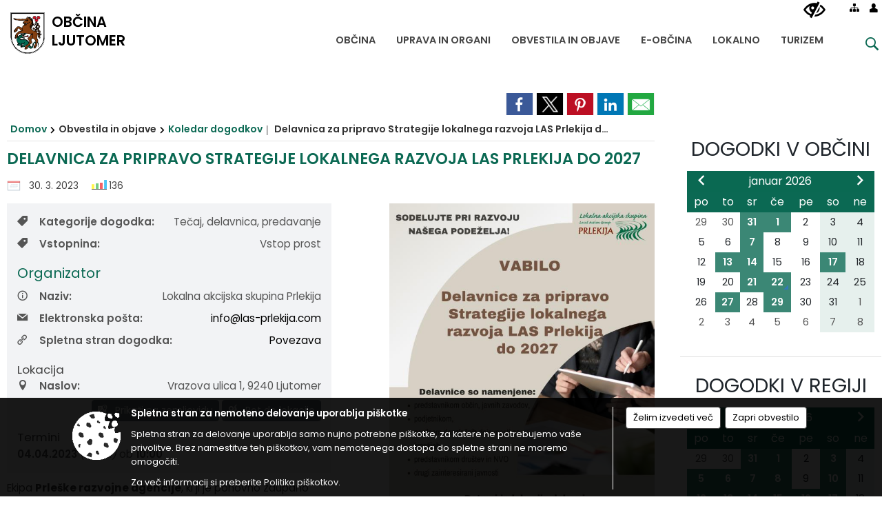

--- FILE ---
content_type: text/html; charset=utf-8
request_url: https://www.ljutomer.si/objava/748809
body_size: 233025
content:



<!DOCTYPE html>
<html lang="sl">
<head prefix="og: https://ogp.me/ns#">
    <meta charset="utf-8" />
    <meta property="og:type" content="website" />
    <title>Delavnica za pripravo Strategije lokalnega razvoja LAS Prlekija do 2027 - ljutomer.si</title>
    <meta property="og:title" content="Delavnica za pripravo Strategije lokalnega razvoja LAS Prlekija do 2027 - ljutomer.si" />
    <meta property="fb:app_id" content="1414532895426376" />
    <meta name="copyright" content="Copyright Sigmateh, 2025. Vse pravice pridržane.">
    <meta name="author" content="E-občina">
    <meta name="description" content="Ekipa Prle&amp;scaron;ke razvojne agencije, ki ji je ponovno zaupano vodenje lokalne akcijske skupine LAS Prlekija, se je lotila priprave Strategije lokalnega razvoja za lokalno akcijsko skupino LAS Prlekija za novo programsko obdobje do leta 2027.
 
Že tretje programsko obdobje zapored bo vzpostavljeno partnerstvo delovalo po načelu &amp;raquo;od spodaj navzgor&amp;laquo;, ki je značilno za skupni pristop LEADER / CLLD oz. lokalni razvoj, ki ga vodi skupnost. To pomeni, da bo strategija nastala na..." />
    <meta property="og:description" content="Ekipa Prle&amp;scaron;ke razvojne agencije, ki ji je ponovno zaupano vodenje lokalne akcijske skupine LAS Prlekija, se je lotila priprave Strategije lokalnega razvoja za lokalno akcijsko skupino LAS Prlekija za novo programsko obdobje do leta 2027.
 
Že tretje programsko obdobje zapored bo vzpostavljeno partnerstvo delovalo po načelu &amp;raquo;od spodaj navzgor&amp;laquo;, ki je značilno za skupni pristop LEADER / CLLD oz. lokalni razvoj, ki ga vodi skupnost. To pomeni, da bo strategija nastala na..." />
    <meta name="keywords" content="novice, aktualno dogajanje, novice v regiji, obcinske novice, občinske novice, oglasna deska, dogajanje v obcini, dogajanje v občini, obcinska stran, občinska stran, novosti v obcini, novosti v občini, Ljutomer, Občina Ljutomer" />
    <meta name="viewport" content="width=device-width, initial-scale=1.0" />
    
    
                    <meta property="og:url" content="https://www.ljutomer.si/objava/748809" />
                    <meta property="og:image" content="http://www.ljutomer.si/Datoteke/Slike/Novice/748809/l_748809_1.png" />
                

            <link rel="shortcut icon" href="/favicons/ljutomer/favicon.ico?v=7kxM7lPYPq">
        <link rel="canonical" href="https://www.ljutomer.si/objava/748809" />
        <link rel="sitemap" type="application/xml" title="Sitemap" href="/sitemapxml">

    <script src="/bundles/jquerybasic?v=391"></script>

    <script src="/bundles/bootstrap?v=391"></script>


    <!--[if lte IE 9]>
        <link href="/Scripts/animateit/iefix?v=WVNPMo8DK8TNI_w7e8_RCm17J9vKRIQ26uWUHEE5Dy01" rel="stylesheet"/>

    <![endif]-->
    <link href="/Content/osnovno?v=391" rel="stylesheet"/>

    <link href="/Content/bootstrap/bootstrap.min.css?v=391" rel="stylesheet"/>


    <script type="text/javascript">
        window.addEventListener("DOMContentLoaded", function () {
            if (window.navigator.userAgent.indexOf("Trident/") > 0) {
                alert("Ker za brskanje uporabljate starejšo različico spletnega brskalnika, vse funkcionalnosti spletnega mesta morda ne bodo na voljo. Predlagamo, da namestite Microsoft EDGE, Mozilla Firefox, Google Chrome ali katerega od drugih sodobnih spletnih brskalnikov.");
            }
        });
    </script>

    <script class="structured-data-org" type="application/ld+json">
        {
        "@context":"https://schema.org",
        "@type":"Organization",
        "name":"Občina Ljutomer",
        "legalName":"Občina Ljutomer",
        "url":"https://www.ljutomer.si",
        "logo":"https://e-obcina.si/Images/Grbi/ljutomer.png",
        "contactPoint":
        {"@type":"ContactPoint","contactType":"Spletna stran Občine Ljutomer","telephone":"[02 584 90 44]","email":"obcina.ljutomer@ljutomer.si"}
        }
    </script>



        <link href="/Content/TinyMce/tinymce.min.css" rel="stylesheet" type="text/css" />

            <link href="/Content/Glave/modern9.min.css" rel="stylesheet" type="text/css" />
        <link href="/Content/Personalized/79.min.css" rel="stylesheet" type="text/css" />


    <link rel="stylesheet" href="/Fonts/eoicons/eoicons.css" />

    
    <link href="/Content/Responsive/novica?v=StFp0hTnC6woZi59JX9mogjjEoQcv0xHXfZK_LtP9O01" rel="stylesheet"/>


</head>
<body class="subpage    sl-SI">


    <div id="menu_mobile">
        <div id="header">
            <a href="#menu-left" class="eoicons eoicon-list" style="left: 0;" title="Meni - levo" aria-label="Meni - levo"></a>

            
            <a href="#menu-right" class="eoicons eoicon-user2" style="right: 0;" title="Meni - desno" aria-label="Meni - desno"></a>

        </div>

        <nav id="menu-left" role="navigation" aria-label="Glavna navigacija">
            <ul>
                        <li>
                                    <span>OBČINA</span>
                                                            <ul>
                                        <li>
                                                <a href="/objave/347" target="_self">Vizitka občine</a>

                                        </li>
                                        <li>
                                                <a href="/objave/175" target="_self">Predstavitev občine</a>

                                        </li>
                                        <li>
                                                <a href="/objave/187" target="_self">Grb in zastava</a>

                                        </li>
                                        <li>
                                                <a href="/objava/228264" target="_self">Pobratene občine</a>

                                        </li>
                                        <li>
                                                <a href="/objave/191" target="_self">Občinski praznik</a>

                                        </li>
                                        <li>
                                                <a href="/objava/379105" target="_self">Častni občani</a>

                                        </li>
                                        <li>
                                                <a href="/objave/188" target="_self">Občinski nagrajenci</a>

                                        </li>
                                        <li>
                                                <a href="/objava/228265" target="_self">Listine</a>

                                        </li>
                                        <li>
                                                <a href="/objave/48" target="_self">Krajevne skupnosti</a>

                                        </li>
                                        <li>
                                                <a href="/objave/172" target="_self">Naselja v občini</a>

                                        </li>
                                        <li>
                                                <a href="/objave/96" target="_self">Znane osebnosti</a>

                                        </li>
                                        <li>
                                                <a href="/objave/177" target="_self">Strateški dokumenti</a>

                                        </li>
                                        <li>
                                                <a href="/gdpr" target="_self">Varstvo osebnih podatkov</a>

                                        </li>
                                        <li>
                                                <a href="/katalogjavnegaznacaja" target="_self">Informacije javnega značaja</a>

                                        </li>
                                </ul>
                        </li>
                        <li>
                                    <span>UPRAVA IN ORGANI</span>
                                                            <ul>
                                        <li>
                                                <a href="/objave/176" target="_self">Županja</a>

                                        </li>
                                        <li>
                                                <a href="/objave/294" target="_self">Podžupana</a>

                                        </li>
                                        <li>
                                                <a href="/objave/230" target="_self">Zaposleni v upravi</a>

                                        </li>
                                        <li>
                                                <a href="/objava/227448" target="_self">Skupna občinska uprava MOST</a>

                                        </li>
                                        <li>
                                                <a href="/objave/183" target="_self">Organigram</a>

                                        </li>
                                        <li>
                                                <span>Občinski svet</span>

                                                <ul>
                                                            <li><a href="/objave/201" target="_self">Naloge in pristojnosti</a></li>
                                                            <li><a href="/objave/229" target="_self">Člani občinskega sveta</a></li>
                                                            <li><a href="/objave/76" target="_self">Seje občinskega sveta</a></li>
                                                            <li><a href="/objava/246725" target="_self">Posnetki sej občinskega sveta</a></li>
                                                            <li><a href="/objave/115?subcategory=143" target="_self">Delovna telesa</a></li>
                                                </ul>
                                        </li>
                                        <li>
                                                <a href="/objava/227438" target="_self">Nadzorni odbor</a>

                                        </li>
                                        <li>
                                                <a href="/objava/227509" target="_self">Občinska volilna komisija</a>

                                        </li>
                                        <li>
                                                <a href="/objava/227506" target="_self">Svet za preventivo in vzgojo v cestnem prometu</a>

                                        </li>
                                        <li>
                                                <a href="/objava/356799" target="_self">Civilna zaščita</a>

                                        </li>
                                </ul>
                        </li>
                        <li>
                                    <span>OBVESTILA IN OBJAVE</span>
                                                            <ul>
                                        <li>
                                                <a href="/objave/8" target="_self">Novice in objave</a>

                                        </li>
                                        <li>
                                                <a href="/objave/43" target="_self">Koledar dogodkov</a>

                                        </li>
                                        <li>
                                                <a href="/objave/274" target="_self">Zapore cest</a>

                                        </li>
                                        <li>
                                                <a href="/objave/38" target="_self">Lokalni utrip - novice</a>

                                        </li>
                                        <li>
                                                <a href="/objave/58" target="_self">Javni razpisi in objave</a>

                                        </li>
                                        <li>
                                                <a href="/objave/46" target="_self">Projekti in investicije</a>

                                        </li>
                                        <li>
                                                <a href="/objave/177" target="_self">Okolje</a>

                                        </li>
                                        <li>
                                                <a href="/objave/107" target="_self">Prostorski akti občine</a>

                                        </li>
                                        <li>
                                                <a href="/objave/420" target="_self">Premoženje</a>

                                        </li>
                                        <li>
                                                <a href="/acts" target="_self">Predpisi in odloki</a>

                                        </li>
                                        <li>
                                                <a href="/objave/65" target="_self">Uradno glasilo</a>

                                        </li>
                                        <li>
                                                <a href="/objave/63" target="_self">Občinski časopis</a>

                                        </li>
                                        <li>
                                                <a href="/objave/161" target="_self">Proračun občine</a>

                                        </li>
                                        <li>
                                                <a href="/objave/101" target="_self">Lokalne volitve</a>

                                        </li>
                                        <li>
                                                <a href="/objava/1216904" target="_self">Pomembne vsebine</a>

                                        </li>
                                </ul>
                        </li>
                        <li>
                                    <span>E-OBČINA</span>
                                                            <ul>
                                        <li>
                                                <a href="/objave/364" target="_self">Vloge in obrazci</a>

                                        </li>
                                        <li>
                                                <a href="/objave/391" target="_self">Predlogi in pobude</a>

                                        </li>
                                        <li>
                                                <a href="/objave/404" target="_self">Vprašajte občino</a>

                                        </li>
                                        <li>
                                                <a href="/einforming" target="_self">E-obveščanje občanov</a>

                                        </li>
                                        <li>
                                                <span>Informativni izračun</span>

                                                <ul>
                                                            <li><a href="/objave/345" target="_self">Komunalni prispevek</a></li>
                                                            <li><a href="/objave/348" target="_self">NUSZ</a></li>
                                                </ul>
                                        </li>
                                </ul>
                        </li>
                        <li>
                                    <span>LOKALNO</span>
                                                            <ul>
                                        <li>
                                                <a href="/objave/53" target="_self">Pomembne številke</a>

                                        </li>
                                        <li>
                                                <a href="/objava/228281" target="_self">Koristne povezave</a>

                                        </li>
                                        <li>
                                                <a href="/objave/51" target="_self">Javni zavodi</a>

                                        </li>
                                        <li>
                                                <a href="/objave/49" target="_self">Društva in združenja</a>

                                        </li>
                                        <li>
                                                <a href="/objave/162" target="_self">Gosp. javne službe</a>

                                        </li>
                                </ul>
                        </li>
                        <li>
                                    <span>TURIZEM</span>
                                                            <ul>
                                        <li>
                                                <a href="/objave/53?subcategory=12" target="_self">Kontakt</a>

                                        </li>
                                        <li>
                                                <a href="/objave/91" target="_self">Znamenitosti</a>

                                        </li>
                                        <li>
                                                <a href="/objave/112" target="_self">Gostinstvo</a>

                                        </li>
                                        <li>
                                                <a href="/objave/95" target="_self">Prenočišča</a>

                                        </li>
                                        <li>
                                                <a href="/objave/104?subcategory=73" target="_self">Kolesarske poti</a>

                                        </li>
                                        <li>
                                                <a href="/objave/104?subcategory=71" target="_self">Peš poti</a>

                                        </li>
                                        <li>
                                                <a href="/objava/395846" target="_self">Kulinarika</a>

                                        </li>
                                        <li>
                                                <a href="/objave/92" target="_self">Tradicionalni dogodki</a>

                                        </li>
                                        <li>
                                                <a href="/objave/109" target="_self">Lokalna ponudba</a>

                                        </li>
                                        <li>
                                                <a href="https://www.slovenia.info/sl/poslovne-strani/zelena-shema-slovenskega-turizma" target="_blank">Sodelovanje v Zeleni shemi slovenskega turizma </a>

                                        </li>
                                        <li>
                                                <a href="/objave/91?subcategory=85" target="_self">Zelena okna</a>

                                        </li>
                                        <li>
                                                <a href="https://www.slovenia.info/sl/novinarsko-sredisce/novice/12645-znak-green-safe-za-odgovorno-varno-in-trajnostno-ravnanje-v-turizmu" target="_blank">Občina za odgovorno, varno in trajnostno ravnanje v turizmu - pridobitev znaka GREEN &amp; SAFE </a>

                                        </li>
                                        <li>
                                                <a href="/objava/229729" target="_self">Lepote Prlekije v slikah</a>

                                        </li>
                                        <li>
                                                <a href="/objava/229730" target="_self">Lepote Prlekije v videu</a>

                                        </li>
                                        <li>
                                                <a href="/objava/828354" target="_self">Lokalni turistični vodniki</a>

                                        </li>
                                </ul>
                        </li>

            </ul>
        </nav>

        <nav id="menu-right" role="navigation" aria-label="Nastavitve">
            <ul>
                    <li>
                        <a id="login-link-mobile" href="/Prijava">Prijava</a>
                        <script type="text/javascript">
                            $(function () {
                                $("#login-link-mobile").prop("href", "/prijava?ReturnUrl=" + window.location.pathname);
                            });
                        </script>
                    </li>
                    <li>
                        <a href="/Registracija">Registracija</a>
                    </li>
            </ul>
        </nav>
    </div>
    <script type="text/javascript">
        $(function () {
            $("#menu-left .mm-btn_close").removeClass("mm-btn_close").addClass("mm-btn_search");
            $("#menu-left .mm-btn_search").attr("href", "javascript:void(0);");

            $(document).on("click", "#menu-left .mm-btn_search", function () {
                $("#menu-left .mm-searchfield").submit();
            });

            $("nav#menu-left .mm-navbars_top .mm-navbar .mm-btn_search").removeAttr("aria-owns"); // brez tega je celotna stran aria-hidden=true
        })



        document.addEventListener(
            "DOMContentLoaded", () => {
            new Mmenu("nav#menu-left", {
                "offCanvas": {
                    "position": "left-front"
                },
                "theme": "dark",
                "navbar": {
                    "title": "Glavni meni"
                },
                "navbars": [
                    {
                        "position": "top",
                        "content": [
                            "searchfield"
                        ]
                    }

,{"position": "bottom","content": ["<a class='eoicons eoicon-facebook' href='https://www.facebook.com/obcinaljutomer.si'></a>","<a class='eoicons eoicon-phone2' href='tel:02 584 90 44'></a>","<a class='eoicons eoicon-mail' href='mailto:obcina.ljutomer@ljutomer.si'></a>"]}                ],
                "searchfield": {
                    placeholder: "Začni iskanje...",
                    title: "Za pričetek iskanja kliknite na puščico >",
                    noResults: "",
                    add: true,
                    search: false,
                    searchIn: "#abc123"
                }
            }, {
                "searchfield": {
                    "form": {
                        action: "/search",
                        method: "get"
                    },
                    "input": {
                        type: "text",
                        name: "search_term",
                        id: "searchform"
                    },
                    "submit": true
                }
            });

            new Mmenu("nav#menu-right", {
                "offCanvas": {
                    "position": "right-front"
                },
                "theme": "dark",
                "navbar": {
                    "title": "Uporabnik"
                }
            });

            if ($("#vsebina .modal").length > 0) {
                $.each($("#vsebina .modal"), function () {
                    $(this).appendTo("body");
                });
            }
        });
    </script>
    <style type="text/css">
        .mm-navbars.mm-navbars--bottom {
            font-size: 1.5rem;
        }
    </style>

<div id="head-container" class="headstyle-modern9 d-print-none">
    <div id="glava">
        <a id="jump-to-main-content" href="#maincontent" aria-label="Skok na vsebino">Skok na vsebino</a>
        <div class="top_container">
            <ul id="admin_menu" class="skrij_pod_815">
                
                


                    <li class="skrij_pod_815">
                        <a class="eoicons eoicon-blind" href="#" onclick="$('#bps_control').modal('show');" title="Uporabniki z različnimi oblikami oviranosti" aria-label="Uporabniki z različnimi oblikami oviranosti"></a>
                    </li>
                    <li class="skrij_pod_815">
                        <a class="eoicons eoicon-sitemap" href="/sitemap" title="Kazalo strani" aria-label="Kazalo strani"></a>
                    </li>
                                                                                                                                                                                    <li class="skrij_pod_815">
                        <a class="eoicons eoicon-user" id="login-link" href="/prijava" title="Prijava" aria-label="Prijava"></a>
                        <script type="text/javascript">
                            $(function () {
                                $("#login-link").prop("href", "/prijava?ReturnUrl=" + window.location.pathname);
                            });
                        </script>
                    </li>
            </ul>

            <div id="logo_container">
    <a href="/">
            <img alt="Grb Občine Ljutomer" id="logo" src="/Images/Grbi/ljutomer.png" />
                    <div id="municipality_name">
                <span class="municipality_word">
Občina                </span>
Ljutomer            </div>
    </a>
</div>



            <div id="alt_menu_container">
                
<div id="menu_desktop">
    <div>
        <div class="MeniClass" role="navigation" aria-label="Glavna navigacija">
            <ul id="main_menu" role="menubar">
                        <li role="none">
                                <a role="menuitem" href="#" target="_self" class="menu_title" aria-haspopup="true">
                                    <span style="border-color:">OBČINA</span>
                                </a>
                                                            <ul role="menu" class="menu_column" style="border-left-color:;">
                                        <li role="none" class="col-md-auto px-0">
                                                <a role="menuitem" aria-haspopup="false" href="/objave/347" target="_self">Vizitka občine</a>

                                        </li>
                                        <li role="none" class="col-md-auto px-0">
                                                <a role="menuitem" aria-haspopup="false" href="/objave/175" target="_self">Predstavitev občine</a>

                                        </li>
                                        <li role="none" class="col-md-auto px-0">
                                                <a role="menuitem" aria-haspopup="false" href="/objave/187" target="_self">Grb in zastava</a>

                                        </li>
                                        <li role="none" class="col-md-auto px-0">
                                                <a role="menuitem" aria-haspopup="false" href="/objava/228264" target="_self">Pobratene občine</a>

                                        </li>
                                        <li role="none" class="col-md-auto px-0">
                                                <a role="menuitem" aria-haspopup="false" href="/objave/191" target="_self">Občinski praznik</a>

                                        </li>
                                        <li role="none" class="col-md-auto px-0">
                                                <a role="menuitem" aria-haspopup="false" href="/objava/379105" target="_self">Častni občani</a>

                                        </li>
                                        <li role="none" class="col-md-auto px-0">
                                                <a role="menuitem" aria-haspopup="false" href="/objave/188" target="_self">Občinski nagrajenci</a>

                                        </li>
                                        <li role="none" class="col-md-auto px-0">
                                                <a role="menuitem" aria-haspopup="false" href="/objava/228265" target="_self">Listine</a>

                                        </li>
                                        <li role="none" class="col-md-auto px-0">
                                                <a role="menuitem" aria-haspopup="false" href="/objave/48" target="_self">Krajevne skupnosti</a>

                                        </li>
                                        <li role="none" class="col-md-auto px-0">
                                                <a role="menuitem" aria-haspopup="false" href="/objave/172" target="_self">Naselja v občini</a>

                                        </li>
                                        <li role="none" class="col-md-auto px-0">
                                                <a role="menuitem" aria-haspopup="false" href="/objave/96" target="_self">Znane osebnosti</a>

                                        </li>
                                        <li role="none" class="col-md-auto px-0">
                                                <a role="menuitem" aria-haspopup="false" href="/objave/177" target="_self">Strateški dokumenti</a>

                                        </li>
                                        <li role="none" class="col-md-auto px-0">
                                                <a role="menuitem" aria-haspopup="false" href="/gdpr" target="_self">Varstvo osebnih podatkov</a>

                                        </li>
                                        <li role="none" class="col-md-auto px-0">
                                                <a role="menuitem" aria-haspopup="false" href="/katalogjavnegaznacaja" target="_self">Informacije javnega značaja</a>

                                        </li>
                                </ul>
                        </li>
                        <li role="none">
                                <a role="menuitem" href="#" target="_self" class="menu_title" aria-haspopup="true">
                                    <span style="border-color:">UPRAVA IN ORGANI</span>
                                </a>
                                                            <ul role="menu" class="menu_column" style="border-left-color:;">
                                        <li role="none" class="col-md-auto px-0">
                                                <a role="menuitem" aria-haspopup="false" href="/objave/176" target="_self">Županja</a>

                                        </li>
                                        <li role="none" class="col-md-auto px-0">
                                                <a role="menuitem" aria-haspopup="false" href="/objave/294" target="_self">Podžupana</a>

                                        </li>
                                        <li role="none" class="col-md-auto px-0">
                                                <a role="menuitem" aria-haspopup="false" href="/objave/230" target="_self">Zaposleni v upravi</a>

                                        </li>
                                        <li role="none" class="col-md-auto px-0">
                                                <a role="menuitem" aria-haspopup="false" href="/objava/227448" target="_self">Skupna občinska uprava MOST</a>

                                        </li>
                                        <li role="none" class="col-md-auto px-0">
                                                <a role="menuitem" aria-haspopup="false" href="/objave/183" target="_self">Organigram</a>

                                        </li>
                                        <li role="none" class="col-md-auto px-0">
                                                <a role="menuitem" aria-haspopup="true" href="#">Občinski svet</a>

                                                <ul role="menu" class="submenu">
                                                            <li role="none" class="col-md-auto px-0"><a role="menuitem" href="/objave/201" target="_self">Naloge in pristojnosti</a></li>
                                                            <li role="none" class="col-md-auto px-0"><a role="menuitem" href="/objave/229" target="_self">Člani občinskega sveta</a></li>
                                                            <li role="none" class="col-md-auto px-0"><a role="menuitem" href="/objave/76" target="_self">Seje občinskega sveta</a></li>
                                                            <li role="none" class="col-md-auto px-0"><a role="menuitem" href="/objava/246725" target="_self">Posnetki sej občinskega sveta</a></li>
                                                            <li role="none" class="col-md-auto px-0"><a role="menuitem" href="/objave/115?subcategory=143" target="_self">Delovna telesa</a></li>
                                                </ul>
                                        </li>
                                        <li role="none" class="col-md-auto px-0">
                                                <a role="menuitem" aria-haspopup="false" href="/objava/227438" target="_self">Nadzorni odbor</a>

                                        </li>
                                        <li role="none" class="col-md-auto px-0">
                                                <a role="menuitem" aria-haspopup="false" href="/objava/227509" target="_self">Občinska volilna komisija</a>

                                        </li>
                                        <li role="none" class="col-md-auto px-0">
                                                <a role="menuitem" aria-haspopup="false" href="/objava/227506" target="_self">Svet za preventivo in vzgojo v cestnem prometu</a>

                                        </li>
                                        <li role="none" class="col-md-auto px-0">
                                                <a role="menuitem" aria-haspopup="false" href="/objava/356799" target="_self">Civilna zaščita</a>

                                        </li>
                                </ul>
                        </li>
                        <li role="none">
                                <a role="menuitem" href="#" target="_self" class="menu_title" aria-haspopup="true">
                                    <span style="border-color:">OBVESTILA IN OBJAVE</span>
                                </a>
                                                            <ul role="menu" class="menu_column" style="border-left-color:;">
                                        <li role="none" class="col-md-auto px-0">
                                                <a role="menuitem" aria-haspopup="false" href="/objave/8" target="_self">Novice in objave</a>

                                        </li>
                                        <li role="none" class="col-md-auto px-0">
                                                <a role="menuitem" aria-haspopup="false" href="/objave/43" target="_self">Koledar dogodkov</a>

                                        </li>
                                        <li role="none" class="col-md-auto px-0">
                                                <a role="menuitem" aria-haspopup="false" href="/objave/274" target="_self">Zapore cest</a>

                                        </li>
                                        <li role="none" class="col-md-auto px-0">
                                                <a role="menuitem" aria-haspopup="false" href="/objave/38" target="_self">Lokalni utrip - novice</a>

                                        </li>
                                        <li role="none" class="col-md-auto px-0">
                                                <a role="menuitem" aria-haspopup="false" href="/objave/58" target="_self">Javni razpisi in objave</a>

                                        </li>
                                        <li role="none" class="col-md-auto px-0">
                                                <a role="menuitem" aria-haspopup="false" href="/objave/46" target="_self">Projekti in investicije</a>

                                        </li>
                                        <li role="none" class="col-md-auto px-0">
                                                <a role="menuitem" aria-haspopup="false" href="/objave/177" target="_self">Okolje</a>

                                        </li>
                                        <li role="none" class="col-md-auto px-0">
                                                <a role="menuitem" aria-haspopup="false" href="/objave/107" target="_self">Prostorski akti občine</a>

                                        </li>
                                        <li role="none" class="col-md-auto px-0">
                                                <a role="menuitem" aria-haspopup="false" href="/objave/420" target="_self">Premoženje</a>

                                        </li>
                                        <li role="none" class="col-md-auto px-0">
                                                <a role="menuitem" aria-haspopup="false" href="/acts" target="_self">Predpisi in odloki</a>

                                        </li>
                                        <li role="none" class="col-md-auto px-0">
                                                <a role="menuitem" aria-haspopup="false" href="/objave/65" target="_self">Uradno glasilo</a>

                                        </li>
                                        <li role="none" class="col-md-auto px-0">
                                                <a role="menuitem" aria-haspopup="false" href="/objave/63" target="_self">Občinski časopis</a>

                                        </li>
                                        <li role="none" class="col-md-auto px-0">
                                                <a role="menuitem" aria-haspopup="false" href="/objave/161" target="_self">Proračun občine</a>

                                        </li>
                                        <li role="none" class="col-md-auto px-0">
                                                <a role="menuitem" aria-haspopup="false" href="/objave/101" target="_self">Lokalne volitve</a>

                                        </li>
                                        <li role="none" class="col-md-auto px-0">
                                                <a role="menuitem" aria-haspopup="false" href="/objava/1216904" target="_self">Pomembne vsebine</a>

                                        </li>
                                </ul>
                        </li>
                        <li role="none">
                                <a role="menuitem" href="#" target="_self" class="menu_title" aria-haspopup="true">
                                    <span style="border-color:">E-OBČINA</span>
                                </a>
                                                            <ul role="menu" class="menu_column" style="border-left-color:;">
                                        <li role="none" class="col-md-auto px-0">
                                                <a role="menuitem" aria-haspopup="false" href="/objave/364" target="_self">Vloge in obrazci</a>

                                        </li>
                                        <li role="none" class="col-md-auto px-0">
                                                <a role="menuitem" aria-haspopup="false" href="/objave/391" target="_self">Predlogi in pobude</a>

                                        </li>
                                        <li role="none" class="col-md-auto px-0">
                                                <a role="menuitem" aria-haspopup="false" href="/objave/404" target="_self">Vprašajte občino</a>

                                        </li>
                                        <li role="none" class="col-md-auto px-0">
                                                <a role="menuitem" aria-haspopup="false" href="/einforming" target="_self">E-obveščanje občanov</a>

                                        </li>
                                        <li role="none" class="col-md-auto px-0">
                                                <a role="menuitem" aria-haspopup="true" href="#">Informativni izračun</a>

                                                <ul role="menu" class="submenu">
                                                            <li role="none" class="col-md-auto px-0"><a role="menuitem" href="/objave/345" target="_self">Komunalni prispevek</a></li>
                                                            <li role="none" class="col-md-auto px-0"><a role="menuitem" href="/objave/348" target="_self">NUSZ</a></li>
                                                </ul>
                                        </li>
                                </ul>
                        </li>
                        <li role="none">
                                <a role="menuitem" href="#" target="_self" class="menu_title" aria-haspopup="true">
                                    <span style="border-color:">LOKALNO</span>
                                </a>
                                                            <ul role="menu" class="menu_column" style="border-left-color:;">
                                        <li role="none" class="col-md-auto px-0">
                                                <a role="menuitem" aria-haspopup="false" href="/objave/53" target="_self">Pomembne številke</a>

                                        </li>
                                        <li role="none" class="col-md-auto px-0">
                                                <a role="menuitem" aria-haspopup="false" href="/objava/228281" target="_self">Koristne povezave</a>

                                        </li>
                                        <li role="none" class="col-md-auto px-0">
                                                <a role="menuitem" aria-haspopup="false" href="/objave/51" target="_self">Javni zavodi</a>

                                        </li>
                                        <li role="none" class="col-md-auto px-0">
                                                <a role="menuitem" aria-haspopup="false" href="/objave/49" target="_self">Društva in združenja</a>

                                        </li>
                                        <li role="none" class="col-md-auto px-0">
                                                <a role="menuitem" aria-haspopup="false" href="/objave/162" target="_self">Gosp. javne službe</a>

                                        </li>
                                </ul>
                        </li>
                        <li role="none">
                                <a role="menuitem" href="#" target="_self" class="menu_title" aria-haspopup="true">
                                    <span style="border-color:">TURIZEM</span>
                                </a>
                                                            <ul role="menu" class="menu_column" style="border-left-color:;">
                                        <li role="none" class="col-md-auto px-0">
                                                <a role="menuitem" aria-haspopup="false" href="/objave/53?subcategory=12" target="_self">Kontakt</a>

                                        </li>
                                        <li role="none" class="col-md-auto px-0">
                                                <a role="menuitem" aria-haspopup="false" href="/objave/91" target="_self">Znamenitosti</a>

                                        </li>
                                        <li role="none" class="col-md-auto px-0">
                                                <a role="menuitem" aria-haspopup="false" href="/objave/112" target="_self">Gostinstvo</a>

                                        </li>
                                        <li role="none" class="col-md-auto px-0">
                                                <a role="menuitem" aria-haspopup="false" href="/objave/95" target="_self">Prenočišča</a>

                                        </li>
                                        <li role="none" class="col-md-auto px-0">
                                                <a role="menuitem" aria-haspopup="false" href="/objave/104?subcategory=73" target="_self">Kolesarske poti</a>

                                        </li>
                                        <li role="none" class="col-md-auto px-0">
                                                <a role="menuitem" aria-haspopup="false" href="/objave/104?subcategory=71" target="_self">Peš poti</a>

                                        </li>
                                        <li role="none" class="col-md-auto px-0">
                                                <a role="menuitem" aria-haspopup="false" href="/objava/395846" target="_self">Kulinarika</a>

                                        </li>
                                        <li role="none" class="col-md-auto px-0">
                                                <a role="menuitem" aria-haspopup="false" href="/objave/92" target="_self">Tradicionalni dogodki</a>

                                        </li>
                                        <li role="none" class="col-md-auto px-0">
                                                <a role="menuitem" aria-haspopup="false" href="/objave/109" target="_self">Lokalna ponudba</a>

                                        </li>
                                        <li role="none" class="col-md-auto px-0">
                                                <a role="menuitem" aria-haspopup="false" href="https://www.slovenia.info/sl/poslovne-strani/zelena-shema-slovenskega-turizma" target="_blank">Sodelovanje v Zeleni shemi slovenskega turizma </a>

                                        </li>
                                        <li role="none" class="col-md-auto px-0">
                                                <a role="menuitem" aria-haspopup="false" href="/objave/91?subcategory=85" target="_self">Zelena okna</a>

                                        </li>
                                        <li role="none" class="col-md-auto px-0">
                                                <a role="menuitem" aria-haspopup="false" href="https://www.slovenia.info/sl/novinarsko-sredisce/novice/12645-znak-green-safe-za-odgovorno-varno-in-trajnostno-ravnanje-v-turizmu" target="_blank">Občina za odgovorno, varno in trajnostno ravnanje v turizmu - pridobitev znaka GREEN &amp; SAFE </a>

                                        </li>
                                        <li role="none" class="col-md-auto px-0">
                                                <a role="menuitem" aria-haspopup="false" href="/objava/229729" target="_self">Lepote Prlekije v slikah</a>

                                        </li>
                                        <li role="none" class="col-md-auto px-0">
                                                <a role="menuitem" aria-haspopup="false" href="/objava/229730" target="_self">Lepote Prlekije v videu</a>

                                        </li>
                                        <li role="none" class="col-md-auto px-0">
                                                <a role="menuitem" aria-haspopup="false" href="/objava/828354" target="_self">Lokalni turistični vodniki</a>

                                        </li>
                                </ul>
                        </li>
            </ul>
        </div>
    </div>
</div>


            </div>
                <div id="top_menu_container">
                    <ul id="top_menu" class="skrij_pod_815">
                        <li class="search">
                            <div class="menuItems">
                                <form id="search_form" method="GET" action="/search">
                                    <input aria-label="Iskane ključne besede" id="search_term" name="search_term" placeholder="Vpišite iskalni niz" class="">
                                    <span aria-label="Išči" id="search_btn" name="search_btn" class="eoicons eoicon-search"></span>
                                    <span id="search_close_button" class="eoicons eoicon-close"></span>
                                </form>
                            </div>
                        </li>
                    </ul>
                </div>
        </div>
    </div>
    </div>

<style type="text/css">
    #main_menu_bottom_container > div .MeniClass #main_menu > li {
        width: 16.6666666666667%;
    }
</style>

<script type="text/javascript">
    function toggleSearchInput() {
        if ($('.search .menuItems #search_term').width() > 0) {
            $('.search .menuItems #search_term').removeClass("active");
            $('.search .menuItems #search_close_button').removeClass("active");
            $('.search .menuItems #search_btn').removeClass("active");
        } else {
            $('.search .menuItems #search_term').addClass("active");
            $('.search .menuItems #search_close_button').addClass("active");
            $('.search .menuItems #search_btn').addClass("active");
        }
        $('#top_menu_container #top_menu li:not(.search)').fadeToggle(800);
        $('#alt_menu_container #main_menu').fadeToggle(800);
    }

    $(document).on("click", ".search .menuItems #search_btn", function () {
        if ($('.search .menuItems #search_term').width() > 0) {
            $(".search .menuItems #search_form").submit();
        } else {
            toggleSearchInput();
        }
    });

    $(document).on("click", "#custom_site_search #search_btn", function () {
        $("#custom_site_search #search_form").submit();
    });

    $(document).on("click", ".search .menuItems #search_close_button", function () {
        toggleSearchInput();
    });

    $(function () {
        if ($('#alt_menu_container #main_menu ul').length > 0) {
            new Menubar($('#alt_menu_container #main_menu').get(0)).init();
        }

        if ($(window).width() < 815) {
            $("#menu_mobile").show();
        }
    });

    $(window).resize(function () {
        if ($(window).width() < 815) {
            $("#menu_mobile").show();
        } else {
            $("#menu_mobile").hide();
        }
    });

    $(window).trigger('resize'); // popravi prikaz prve slike
</script>

        <link href="/Content/Stili/osnovni3.min.css" rel="stylesheet" type="text/css" />

        <div id="top_section_title_container">
              
        </div>
    


    <div id="sidebar">



            <div id="bps-popup" class="skrij_nad_815 d-print-none">
                <div>
                    <a href="#" onclick="$('#bps_control').modal('show');" class="eoicons eoicon-eye" title="Uporabniki z različnimi oblikami oviranosti"></a>
                </div>
            </div>
    </div>
    <div id="vsebina" data-id="748809">
            <div id="middle-column" class=" margin-right-menu" role="main">
                <a name="maincontent"></a>
                




    <div class="spodnja_crta osrednji_vsebina" style="overflow: visible;">
        

<div class="social_row d-print-none">
    <div class="social-group">
        <div class="title">Deli s prijatelji</div>
        <div class="plugins">
            <button type="button" class="social-facebook image-effect-1" role="link" title="Deli na omrežju Facebook" onclick="window.open('http://www.facebook.com/sharer.php?u=https://www.ljutomer.si/objava/748809', 'mywin' ,'left=50,top=50,width=600,height=350,toolbar=0'); return false;"></button>
            <button type="button" class="social-x image-effect-1" role="link" title="Deli na omrežju Twitter" onclick="window.open('https://twitter.com/intent/tweet?text=Delavnica za pripravo Strategije lokalnega razvoja LAS Prlekija do 2027 - ljutomer.si&amp;url=https://www.ljutomer.si/objava/748809;via=E-obcina.si', 'mywin' ,'left=50,top=50,width=600,height=350,toolbar=0'); return false;"></button>
            <button type="button" class="social-pinterest image-effect-1" role="link" title="Deli na omrežju Pinterest" onclick="window.open('http://pinterest.com/pin/create/button/?url=https://www.ljutomer.si/objava/748809&amp;media=https://www.e-obcina.si/Datoteke/Slike/Novice/748809/l_748809_1.png', 'mywin' ,'left=50,top=50,width=600,height=350,toolbar=0'); return false;"></button>
            <button type="button" class="social-linkedin image-effect-1" role="link" title="Deli na omrežju LinkedIn" onclick="window.open('http://www.linkedin.com/shareArticle?mini=true&url=https://www.ljutomer.si/objava/748809&amp;media=https://www.e-obcina.si/Datoteke/Slike/Novice/748809/l_748809_1.png', 'mywin' ,'left=50,top=50,width=600,height=350,toolbar=0'); return false;"></button>
            <button type="button" class="social-mail image-effect-1" role="link" title="Pošlji po e-pošti" onclick="window.open('mailto:?subject=Delavnica za pripravo Strategije lokalnega razvoja LAS Prlekija do 2027 - ljutomer.si&body=https://www.ljutomer.si/objava/748809&amp;');"></button>
        </div>
    </div>
</div><input id="current_content_id" name="current_content_id" type="hidden" value="10083" /><div id="current-location" class="d-print-none colored_links">
    <div>
        <a style="overflow: hidden; display: inline-block;" href="/">Domov</a>
 <span style="overflow: hidden;">Obvestila in objave</span> <a style="overflow: hidden; display: inline-block;" href="/objave/43">Koledar dogodkov</a>         <span id="current-location-title" class="odreziTekstDodajTriPike">Delavnica za pripravo Strategije lokalnega razvoja LAS Prlekija do 2027</span>    </div>
</div>
    <h1 id="main_title">

Delavnica za pripravo Strategije lokalnega razvoja LAS Prlekija do 2027    </h1>




            <div id="short_info">
                    <span style="padding-right: 15px;"><span class="emunicipality-calendar-icon emunicipality-calendar-icon-md" data-bs-toggle="tooltip" title="Datum objave"></span>30. 3. 2023</span>
                                                    <span style="padding-right: 15px;"><span class="emunicipality-stat-icon emunicipality-stat-icon-md" data-bs-toggle="tooltip" title="Število ogledov (podatek se osveži vsakih 15 minut)"></span>136</span>
            </div>



        <ul class="main-post-tabs nav nav-tabs mt-3" style="clear: left; display: none;">
                        <li class="nav-item">
                <a class="nav-link active" data-id="category_default" data-bs-toggle="tab" href="#category_default">
Osnovni podatki                </a>
            </li>
                    </ul>

        <input id="current_page" name="current_page" type="hidden" value="1" />
        <input id="current_tab" name="current_tab" type="hidden" value="" />

        <div class="tab-content" style="clear: left;">
            <div id="category_default" class="tab-pane active">
                



<div class="details_category_43" style="margin-top: 15px; clear: both;">
                    <div id="cover_image" style="float: right;">
                    <figcaption itemprop="caption description">
                        <a title="Delavnice_SLR_do_2027_vabilo.png" href="/Datoteke/Slike/Novice/748809/l_748809_1.png" rel="picture[gallery]" class="image-container">
                            <img alt="" aria-hidden="true" src="/Datoteke/Slike/Novice/748809/l_748809_1.png" style="max-width: 400px; padding: 0 0 15px 15px;" />
                                <div class="caption_details" style="font-style: italic; color: #666; padding-left: 10px; position: relative; top: -7px; text-align: right; font-size: .9rem; max-width: 400px;"><span class="eoicons eoicon-camera" style="margin-right: 5px;"></span>Delavnice_SLR_do_2027_vabilo.png</div>
                        </a>
                    </figcaption>
                </div>




<div class="podrobnosti spodnja_crta detailsbox_style_1">
            <div class="details-content">
                                        <div style="clear: both; position: relative;">
                            
                <label style="float: left; font-weight: 600;"><span class="eoicons eoicon-tag"></span>Kategorije dogodka:</label>
                <span style="float: right; padding-left: 28px;">

Tečaj, delavnica, predavanje                </span>

                        </div>
                        <div style="clear: both; position: relative;">
                            
                <label style="float: left; font-weight: 600;"><span class="eoicons eoicon-tag"></span>Vstopnina:</label>
                <span style="float: right; padding-left: 28px;">

Vstop prost                </span>

                        </div>
                        <div style="clear: both; position: relative;">
                            
                                    <h2 class="content_subtitle">
                                        Organizator
                                    </h2>
<div style="clear: both; position: relative;">
                                <label style="float: left; font-weight: 600;"><span class="eoicons eoicon-info2"></span>Naziv:</label>
                            <span style="float: right; padding-left: 28px; clear: right;">Lokalna akcijska skupina Prlekija</span>
</div><div style="clear: both; position: relative;">
                    <label style="float: left; font-weight: 600;"><span class="eoicons eoicon-mail"></span>Elektronska pošta:</label>
                        <span style="float: right; padding-left: 28px; clear: right;"><a href="mailto:info@las-prlekija.com">info@las-prlekija.com</a></span>
</div>
                        </div>
                        <div style="clear: both; position: relative;">
                            
                    <label style="float: left; font-weight: 600;"><span class="eoicons eoicon-link"></span>Spletna stran dogodka:</label>
                        <span style="float: right; padding-left: 28px; clear: right;"><a href="http://www.las-prlekija.com/476-vabilo-na-delavnice-za-pripravo-strategije-lokalnega-razvoja-do-leta-2027" target="_blank">Povezava</a></span>

                        </div>
                        <div style="clear: both; position: relative;">
                            
                        <div class="podnaslov">Lokacija</div>
                        <div class="details-content">
                                <div>
                                    <label style="float: left; font-weight: 600;"><span class="eoicons eoicon-location"></span>Naslov:</label>
                                    <span itemprop="address" itemscope itemtype="http://schema.org/PostalAddress" style="float: right; padding-left: 28px;">
<span itemprop="streetAddress">Vrazova ulica 1</span>,                                        <span itemprop="addressLocality">9240 Ljutomer</span>                                    </span>
                                </div>

                            <div style="clear: both; text-align: right;">
                                    <span onclick="showLocationOnMap(748809);" class="btn btn-secondary btn-sm" aria-label="Prikaži na zemljevidu" style="cursor: pointer;" itemprop="googlemaps">
                                        <span class="eoicons eoicon-googlemaps" style="color: #FFF;" aria-hidden="true"></span> Prikaži na zemljevidu
                                    </span>
                                                                    <span onclick="OpenPlatformDependentGeoLink(46.5176702, 16.19508719999999);" class="btn btn-secondary btn-sm" aria-label="Pot do lokacije" style="cursor: pointer;">
                                        <span class="eoicons eoicon-route" style="color: #FFF;" aria-hidden="true"></span> Pot do lokacije
                                    </span>
                            </div>
                        </div>

                        </div>


            </div>

        <div class="podnaslov">Termini</div>
        <div class="details-content">

                    <div itemprop="startDate">
                        <span style="font-weight: 600;">04.04.2023</span><span style="font-style: italic;"> (torek)</span> ob <span style="font-weight: 600;">10:00</span>
                    </div>
        </div>

    

</div>

<script type="text/javascript">
    $(function () {
        $('.podrobnosti').filter(function () {
            return $.trim($(this).text()).length == 0;
        }).remove();
    });
</script>
            <div style="clear: left;">
                
                    <div class="opis obogatena_vsebina colored_links">
                        
                        <div>Ekipa&nbsp;<strong>Prle&scaron;ke razvojne agencije</strong>, ki ji je ponovno zaupano vodenje&nbsp;<strong>lokalne akcijske skupine LAS Prlekija</strong>, se je lotila priprave&nbsp;<strong>Strategije lokalnega razvoja za lokalno akcijsko skupino LAS Prlekija</strong>&nbsp;za novo programsko obdobje&nbsp;<strong>do leta 2027</strong>.</div>
<div>&nbsp;</div>
<div>Že tretje programsko obdobje zapored bo vzpostavljeno partnerstvo delovalo po načelu &raquo;od spodaj navzgor&laquo;, ki je značilno za skupni pristop <strong>LEADER / CLLD oz. lokalni razvoj, ki ga vodi skupnost</strong>. To pomeni, da bo strategija nastala na podlagi potreb, ki izhajajo iz na&scaron;ega lokalnega okolja. Z željo, da skupaj poi&scaron;čemo potrebe, želje, predloge in poslovne ideje za razvoj v občinah in na območju LAS bomo zato v vsaki izmed osmih občin LAS Prlekija organizirali delavnice, namenjene predstavnikom javnega, gospodarskega in civilnega sektorja. Na delavnicah se bomo osredotočili na va&scaron;e potrebe in na potrebe okolja ter jih sku&scaron;ali umestiti v zastavljene prednostne naloge, ki nam bodo služile kot izhodi&scaron;če za pripravo strategije lokalnega razvoja.</div>
<div><br>V kolikor že imate izoblikovano&nbsp;<strong>projektno idejo</strong>, ki jo želite s pomočjo sofinanciranih nepovratnih EU sredstev uresničiti v obdobju do leta 2027, vas vabimo, da jo delite z nami z izpolnitvijo obrazca.</div>
                    </div>

            </div>
            <div style="clear: left;">
                

<div class="priloge">
</div>
            </div>
            <div style="clear: left;">
                



<div class="gallery gallery_big">

</div>
            </div>
            <div style="clear: left;">
                

<div class="priloge">
</div>
            </div>



    

    



    



    
    

    

</div>


        <h2 class="related-posts-title" style="margin-top: 20px;">
            Dogodki v občini
        </h2>
        <div class="row relatedposts">
                <div class="card-group col-sm-3 mb-3">
                    <a href="/dogodek/1225430" class="card">
                        <div class="card-img-top" style="background-image: url('/Datoteke/Slike/Novice/1225430/m_1225430_1.jpg'); background-repeat: no-repeat; background-size: contain; background-position-x: center;"></div>

                        <div class="card-body">
                            <h5 class="card-title color1 ellipsis mt-0">Akademija za starše</h5>
                                <p class="card-text"><span class="eoicons eoicon-calendar"></span>27. 01. 2026</p>
                        </div>
                    </a>
                </div>
                <div class="card-group col-sm-3 mb-3">
                    <a href="/dogodek/1222495" class="card">
                        <div class="card-img-top" style="background-image: url('/Datoteke/Slike/Novice/1222495/m_1222495_1.jpg'); background-repeat: no-repeat; background-size: contain; background-position-x: center;"></div>

                        <div class="card-body">
                            <h5 class="card-title color1 ellipsis mt-0">Muzejski kino</h5>
                                <p class="card-text"><span class="eoicons eoicon-calendar"></span>29. 01. 2026</p>
                        </div>
                    </a>
                </div>
                <div class="card-group col-sm-3 mb-3">
                    <a href="/dogodek/1224581" class="card">
                        <div class="card-img-top" style="background-image: url('/Datoteke/Slike/Novice/1224581/m_1224581_1.jpg'); background-repeat: no-repeat; background-size: contain; background-position-x: center;"></div>

                        <div class="card-body">
                            <h5 class="card-title color1 ellipsis mt-0">"Vino reče bésedo"</h5>
                                <p class="card-text"><span class="eoicons eoicon-calendar"></span>13. 02. 2026</p>
                        </div>
                    </a>
                </div>
                <div class="card-group col-sm-3 mb-3">
                    <a href="/dogodek/1222501" class="card">
                        <div class="card-img-top" style="background-image: url('/Datoteke/Slike/Novice/1222501/m_1222501_1.jpg'); background-repeat: no-repeat; background-size: contain; background-position-x: center;"></div>

                        <div class="card-body">
                            <h5 class="card-title color1 ellipsis mt-0">Fašenk v Lotmerki 2026</h5>
                                <p class="card-text"><span class="eoicons eoicon-calendar"></span>15. 02. 2026</p>
                        </div>
                    </a>
                </div>
        </div>
            <h2 class="related-posts-title" style="margin-top: 30px;">
                Dogodki v regiji
            </h2>
            <div class="row relatedposts">
                    <div class="card-group col-sm-3 mb-3">
                        <a href="https://gornjaradgona.e-obcina.si/dogodek/1221875" class="card">
                            <div class="card-img-top" style="background-image: url('/Datoteke/Slike/Novice/1221875/m_1221875_1.jpg'); background-repeat: no-repeat; background-size: contain;"></div>
                            <div class="card-label">Gornja Radgona</div>

                            <div class="card-body">
                                <h5 class="card-title color1 ellipsis mt-0">Klepet z nekdanjo notarko gospo Danico Hojs</h5>
                                    <p class="card-text"><span class="eoicons eoicon-calendar"></span>27. 01. 2026</p>
                            </div>
                        </a>
                    </div>
                    <div class="card-group col-sm-3 mb-3">
                        <a href="https://gornjaradgona.e-obcina.si/dogodek/1225042" class="card">
                            <div class="card-img-top" style="background-image: url('/Datoteke/Slike/Novice/1225042/m_1225042_1.jpg'); background-repeat: no-repeat; background-size: contain;"></div>
                            <div class="card-label">Gornja Radgona</div>

                            <div class="card-body">
                                <h5 class="card-title color1 ellipsis mt-0">Dinamična joga z Ninom</h5>
                                    <p class="card-text"><span class="eoicons eoicon-calendar"></span>29. 01. 2026</p>
                            </div>
                        </a>
                    </div>
                    <div class="card-group col-sm-3 mb-3">
                        <a href="https://gornjaradgona.e-obcina.si/dogodek/1215462" class="card">
                            <div class="card-img-top" style="background-image: url('/Datoteke/Slike/Novice/1215462/m_1215462_1.jpg'); background-repeat: no-repeat; background-size: contain;"></div>
                            <div class="card-label">Gornja Radgona</div>

                            <div class="card-body">
                                <h5 class="card-title color1 ellipsis mt-0">TADEJ TOŠ – V prostem slogu</h5>
                                    <p class="card-text"><span class="eoicons eoicon-calendar"></span>30. 01. 2026</p>
                            </div>
                        </a>
                    </div>
                    <div class="card-group col-sm-3 mb-3">
                        <a href="https://www.obcina-apace.si/dogodek/1203626" class="card">
                            <div class="card-img-top" style="background-image: url('/Datoteke/Slike/Novice/1203626/m_1203626_1.jpg'); background-repeat: no-repeat; background-size: contain;"></div>
                            <div class="card-label">Apače</div>

                            <div class="card-body">
                                <h5 class="card-title color1 ellipsis mt-0">Pikado turnir v elektronskem pikadu</h5>
                                    <p class="card-text"><span class="eoicons eoicon-calendar"></span>31. 01. 2026</p>
                            </div>
                        </a>
                    </div>
            </div>

<link href="/Content/prettyphoto?v=Ni9Ui5ITfpqR7CsZ3wLjkofZnACGbCMJpy2-Ah50X4A1" rel="stylesheet"/>

<script src="/bundles/prettyphoto?v=nOAa94hOdnOlTveHTEXlwqH1mFhaoTAWhY6beQyUerU1"></script>


<script type="text/javascript">
    $(function() {
        $("a[rel^='picture']").magnificPopup({type:'image', gallery: { enabled: true } });
    });
</script>
            </div>
                    </div>
    </div>


<script type="text/javascript">
    $(function () {
        $(".main-post-tabs").each(function () {
            if ($(this).find('> li').length > 1) {
                $(this).css("display", "flex");
            }
        });

        initBootstrapTooltips();

        var hash = window.location.hash.substr(1);
        if (hash != "") {
            $('.nav-tabs a[href="#' + hash + '"]').tab('show');
        }

        $("body").addClass("single_post");
    });

    $('.main-post-tabs a').click(function (e) {
        if ($(this).data("id").substring(0, 8) == "category") {
            $("#current_tab").val($(this).data("id").substring(8));
            window.location.hash = $(this).data("id"); // spremenimo hash v url-ju zaradi povratka na isto stran (npr. iz seje komisije nazaj na komisijo)
            $('html, body').animate({ scrollTop: '0px' }, 300);
        }
    });

    function UpdateList() {
        $('.main-post-tabs a[href="#category' + ($("#current_tab").val() != '' ? $("#current_tab").val() : 0) + '"]').tab('show');
        $("#category" + ($("#current_tab").val() != '' ? $("#current_tab").val() : 0)).html('<div class="loading_svg_1"></div>');
        $.ajax({
            url: "/GetPosts",
            type: "POST",
            cache: false,
            data: {
                page: $("#current_page").val(),
                related_post_id: 748809,
                eo_id: 79,
                municipality_id: 79,
                category_id: $("#current_tab").val()
            },
            success: function (response) {
                $("#category" + ($("#current_tab").val() != '' ? $("#current_tab").val() : 0)).html(response);
            }
        });
    }

    
</script>
            </div>
            <div id="side-menu">

                    <div id="right-column" role="navigation" aria-label="Desno stransko področje" style="">





<div class="boxEventsCalendar menuBox" >
        <h2 class="box-header color1">
            <a href="/dogodki">DOGODKI V OBČINI</a>
        </h2>
    <div id="calendar780065" class="box-content">
        <div id="graphiccalendar"><div class="calendar_popup" style="position: absolute; z-index: 1000; background-color: #FFF; display: none;"></div></div>
    </div>
</div>



<script type="text/javascript">
    $(function () {
        function registerOpenSameDayEvent() {
            $(document).on('click keydown', '#calendar780065 #graphiccalendar .datepicker .datepicker-days td.day:not(.disabled)', function (e) {
                if (e.type === 'click' || (e.type === 'keydown' && (e.key === 'Enter' || e.key === ' '))) {
                    if (e.type === 'keydown') {
                        e.preventDefault();
                    }

                    var selectedDay = $(this).attr('data-day').replace(/\s+/g, '');
                    location.href ='/EventsOnDate?date=' + selectedDay;
                }
            });
        }

        $('#calendar780065 #graphiccalendar').on('dp.change', function (e) {
            var dateTimePicker = $(this).data("DateTimePicker");
            if (typeof dateTimePicker !== 'undefined') {
                location.href = '/EventsOnDate?date=' + dateTimePicker.viewDate().format('DD.MM.YYYY');
            }
        });

        $('#calendar780065 #graphiccalendar').on('dp.show', function (e) {
            registerOpenSameDayEvent();
        });

        $('#calendar780065 #graphiccalendar').on('dp.update', function (e) {
            if (e.change == 'M' || e.change == 'YYYY') {
                refreshEventsCalendar(e.viewDate._d);
            }
        });

        refreshEventsCalendar(new Date());

        let events = [];
        function refreshEventsCalendar(date) {
            let new_date = date;
            $.ajax({
                context: this,
                url: "/GetEvents",
                type: "GET",
                data: {
                    year: date.getFullYear(),
                    month: date.getMonth() + 1,
                    num_of_days_tolerance: 7
                                    },
                cache: false,
                success: function (response) {
                    if (typeof $('#calendar780065 #graphiccalendar').data("DateTimePicker") !== 'undefined') {
                        $('#calendar780065 #graphiccalendar').data("DateTimePicker").destroy();
                    }

                    let enabled_dates = [];
                    let disabled_days = [];
                    events = [];

                    if (response.disabled) {
                        jQuery.each(response.disabled_days, function () {
                            disabled_days.push(moment(this.toString()));
                        });
                    } else {
                        jQuery.each(response.events, function () {
                            enabled_dates.push(moment(this.formatted_datetime.toString()));
                            events.push([moment(this.formatted_datetime.toString()).format('DD.MM.YYYY'), moment(this.datetime.toString()).format('H.mm'), this.title, this.location]);
                        });
                    }

                    if (response.disabled) {
                        $('#calendar780065 #graphiccalendar').datetimepicker({
                            inline: true,
                            locale: 'sl',
                            format: 'dd.MM.yyyy',
                            defaultDate: moment("1." + (new_date.getMonth() + 1) + "." + new_date.getFullYear(), "DD.MM.YYYY"),
                            disabledDates: disabled_days
                        });
                    } else {
                        $('#calendar780065 #graphiccalendar').datetimepicker({
                            inline: true,
                            locale: 'sl',
                            format: 'dd.MM.yyyy',
                            defaultDate: moment("1." + (new_date.getMonth() + 1) + "." + new_date.getFullYear(), "DD.MM.YYYY"),
                            enabledDates: enabled_dates
                        });
                    }

                    $cal = $("#calendar780065");
                    let applyCalendarTabIndex = function () {
                        let $w = $cal.find('.bootstrap-datetimepicker-widget');

                        $w.find('td.day').each(function () {
                            let $td = $(this);

                            if ($td.hasClass('disabled')) {
                                $td
                                    .attr('tabindex', '-1').attr('aria-disabled', 'true').css('cursor', 'default');
                            } else {
                                $td
                                    .attr('tabindex', '0').attr('aria-disabled', 'false').css('cursor', 'pointer');
                            }
                        });


                        $w.find('th.prev, th.next, th.picker-switch').attr('tabindex', '-1');
                    };

                    applyCalendarTabIndex();

                    $cal.off('dp.update.zdsma dp.change.zdsma dp.viewUpdate.zdsma');
                    $cal.on('dp.update.zdsma dp.change.zdsma dp.viewUpdate.zdsma', function () {
                        applyCalendarTabIndex();
                    });
                }
            });
        }

        $(document).on("mouseenter", "#calendar780065 #graphiccalendar .day:not(.disabled)", function (e) {
            $("#calendar780065 #graphiccalendar .calendar_popup").show();

            let day = $(this).data("day").replace(" ", "").replace(" ", "");
            let events_result = "";

            $.each(events, function () {
                if (day == this[0] || day.replace('/', '.').replace('/', '.') == this[0]) {
                    events_result += "<li>" + (this[1] != "0.00" ? this[1] + ": " : "") + this[2] + "<div style=\"color: #999;\">" + (this[3] == null ? '' : this[3]) + "</div></li>";
                }
            });

            let popup_container = "<div class=\"title color1_85transparency\">" + day + "</div><ul>" + events_result + "</ul>";
            $("#calendar780065 #graphiccalendar .calendar_popup").html(popup_container);

            $("#calendar780065 #graphiccalendar .calendar_popup").css("left", $(this).position().left);
            $("#calendar780065 #graphiccalendar .calendar_popup").css("top", $(this).position().top - $("#calendar780065 #graphiccalendar .calendar_popup").height());
        });

        $(document).on("mouseleave", "#calendar780065 #graphiccalendar .day:not(.disabled)", function () {
            $("#calendar780065 #graphiccalendar .calendar_popup").hide();
        });
    });
</script>

<div class="boxEventsCalendar menuBox" >
        <h2 class="box-header color1">
            <a href="/dogodki?region_id=1&amp;municipality_id=0">DOGODKI V REGIJI</a>
        </h2>
    <div id="calendar181437" class="box-content">
        <div id="graphiccalendar"><div class="calendar_popup" style="position: absolute; z-index: 1000; background-color: #FFF; display: none;"></div></div>
    </div>
</div>



<script type="text/javascript">
    $(function () {
        function registerOpenSameDayEvent() {
            $(document).on('click keydown', '#calendar181437 #graphiccalendar .datepicker .datepicker-days td.day:not(.disabled)', function (e) {
                if (e.type === 'click' || (e.type === 'keydown' && (e.key === 'Enter' || e.key === ' '))) {
                    if (e.type === 'keydown') {
                        e.preventDefault();
                    }

                    var selectedDay = $(this).attr('data-day').replace(/\s+/g, '');
                    location.href ='/EventsOnDate?date=' + selectedDay;
                }
            });
        }

        $('#calendar181437 #graphiccalendar').on('dp.change', function (e) {
            var dateTimePicker = $(this).data("DateTimePicker");
            if (typeof dateTimePicker !== 'undefined') {
                location.href = '/EventsOnDate?date=' + dateTimePicker.viewDate().format('DD.MM.YYYY');
            }
        });

        $('#calendar181437 #graphiccalendar').on('dp.show', function (e) {
            registerOpenSameDayEvent();
        });

        $('#calendar181437 #graphiccalendar').on('dp.update', function (e) {
            if (e.change == 'M' || e.change == 'YYYY') {
                refreshEventsCalendar(e.viewDate._d);
            }
        });

        refreshEventsCalendar(new Date());

        let events = [];
        function refreshEventsCalendar(date) {
            let new_date = date;
            $.ajax({
                context: this,
                url: "/GetEvents",
                type: "GET",
                data: {
                    year: date.getFullYear(),
                    month: date.getMonth() + 1,
                    num_of_days_tolerance: 7
                                            
                            ,region_id: 1
                        
                },
                cache: false,
                success: function (response) {
                    if (typeof $('#calendar181437 #graphiccalendar').data("DateTimePicker") !== 'undefined') {
                        $('#calendar181437 #graphiccalendar').data("DateTimePicker").destroy();
                    }

                    let enabled_dates = [];
                    let disabled_days = [];
                    events = [];

                    if (response.disabled) {
                        jQuery.each(response.disabled_days, function () {
                            disabled_days.push(moment(this.toString()));
                        });
                    } else {
                        jQuery.each(response.events, function () {
                            enabled_dates.push(moment(this.formatted_datetime.toString()));
                            events.push([moment(this.formatted_datetime.toString()).format('DD.MM.YYYY'), moment(this.datetime.toString()).format('H.mm'), this.title, this.location]);
                        });
                    }

                    if (response.disabled) {
                        $('#calendar181437 #graphiccalendar').datetimepicker({
                            inline: true,
                            locale: 'sl',
                            format: 'dd.MM.yyyy',
                            defaultDate: moment("1." + (new_date.getMonth() + 1) + "." + new_date.getFullYear(), "DD.MM.YYYY"),
                            disabledDates: disabled_days
                        });
                    } else {
                        $('#calendar181437 #graphiccalendar').datetimepicker({
                            inline: true,
                            locale: 'sl',
                            format: 'dd.MM.yyyy',
                            defaultDate: moment("1." + (new_date.getMonth() + 1) + "." + new_date.getFullYear(), "DD.MM.YYYY"),
                            enabledDates: enabled_dates
                        });
                    }

                    $cal = $("#calendar181437");
                    let applyCalendarTabIndex = function () {
                        let $w = $cal.find('.bootstrap-datetimepicker-widget');

                        $w.find('td.day').each(function () {
                            let $td = $(this);

                            if ($td.hasClass('disabled')) {
                                $td
                                    .attr('tabindex', '-1').attr('aria-disabled', 'true').css('cursor', 'default');
                            } else {
                                $td
                                    .attr('tabindex', '0').attr('aria-disabled', 'false').css('cursor', 'pointer');
                            }
                        });


                        $w.find('th.prev, th.next, th.picker-switch').attr('tabindex', '-1');
                    };

                    applyCalendarTabIndex();

                    $cal.off('dp.update.zdsma dp.change.zdsma dp.viewUpdate.zdsma');
                    $cal.on('dp.update.zdsma dp.change.zdsma dp.viewUpdate.zdsma', function () {
                        applyCalendarTabIndex();
                    });
                }
            });
        }

        $(document).on("mouseenter", "#calendar181437 #graphiccalendar .day:not(.disabled)", function (e) {
            $("#calendar181437 #graphiccalendar .calendar_popup").show();

            let day = $(this).data("day").replace(" ", "").replace(" ", "");
            let events_result = "";

            $.each(events, function () {
                if (day == this[0] || day.replace('/', '.').replace('/', '.') == this[0]) {
                    events_result += "<li>" + (this[1] != "0.00" ? this[1] + ": " : "") + this[2] + "<div style=\"color: #999;\">" + (this[3] == null ? '' : this[3]) + "</div></li>";
                }
            });

            let popup_container = "<div class=\"title color1_85transparency\">" + day + "</div><ul>" + events_result + "</ul>";
            $("#calendar181437 #graphiccalendar .calendar_popup").html(popup_container);

            $("#calendar181437 #graphiccalendar .calendar_popup").css("left", $(this).position().left);
            $("#calendar181437 #graphiccalendar .calendar_popup").css("top", $(this).position().top - $("#calendar181437 #graphiccalendar .calendar_popup").height());
        });

        $(document).on("mouseleave", "#calendar181437 #graphiccalendar .day:not(.disabled)", function () {
            $("#calendar181437 #graphiccalendar .calendar_popup").hide();
        });
    });
</script><div class="menuBoxEobvescanje menuBox">
    <div class="box-content">
        <div style="margin-top: 5px;">
                <a href="/einforming">
                    <img src="/Files/eInforming/transparent_small_email2.png" class="image-effect-1" style="width: 100%;" alt="Naročite se na brezplačna obvestila občine">
                </a>
        </div>
    </div>
</div><div class="menuBoxDynamicContent menuBox">
        <h2 class="box-header color1">
            <span>
                Informacije za mlade
            </span>
        </h2>
    <div class="box-content">
        <div style="margin-top: 5px;">
            <a href="/objava/379431"><img src="/Files/TextContent/79/1613992138058_Logo.png.png" alt="Logo.png" width="260" height="275"></a>
        </div>
    </div>
</div>                    </div>
            </div>


            <div id="bps_control" class="modal fade" tabindex="-1" role="dialog" aria-hidden="true">
                <div class="modal-dialog modal-lg">
                    <div class="modal-content">
                        <div class="modal-header">
                            <div class="modal-title">Dostopnost za uporabnike z različnimi oblikami oviranosti</div>
                            <button type="button" class="btn-close" data-bs-dismiss="modal" style="background-color: #FFF; border: 0; font-size: 2.5em;" title="Zapri" autofocus>&times;</button>
                        </div>
                        <div class="modal-body printable-area">
                            <h2 style="font-weight: 600; font-size: 1.2rem; margin-top: 10px;">Velikost pisave</h2>
                            <div id="fontsize_select">
                                <a href="javascript:void(0);" id="fontsize_btn_minus" tabindex="0" class="fontsize_btn btn-custombgcolor" style="font-size: 17px !important;" onclick="zoom_page(-2);">Pomanjšaj (-)</a>
                                <a href="javascript:void(0);" id="fontsize_btn_reset" tabindex="0" class="fontsize_btn btn-custombgcolor" style="font-size: 17px !important;" onclick="zoom_page(0); display: none;">Ponastavi / privzeta velikost Ponastavi / privzeta velikost</a>
                                <a href="javascript:void(0);" id="fontsize_btn_plus" tabindex="0" class="fontsize_btn btn-custombgcolor" style="font-size: 17px !important;" onclick="zoom_page(2);">Povečaj (+)</a>
                            </div>
                            <h2 style="font-weight: 600; font-size: 1.2rem; margin-top: 30px;">Barvna shema</h2>
                            <div style="font-size: 1.05rem;">Spletna stran naj bo prikazana v naslednji barvni shemi:</div>
                            <div id="colorscheme_select" style="overflow: auto; margin-bottom: 25px;">
                                <a href="javascript:void(0);" onclick="location.href=window.location.pathname + '?viewmode=kw'" class="selector" style="background-color: #FFF; color: #000;">Črno na belem</a>
                                <a href="javascript:void(0);" onclick="location.href=window.location.pathname + '?viewmode=kb'" class="selector" style="background-color: #F5F5DD;">Črno na bež</a>
                                <a href="javascript:void(0);" onclick="location.href=window.location.pathname + '?viewmode=yb'" class="selector" style="background-color: #030E88; color: #FEE633;">Rumeno na modrem</a>
                                <a href="javascript:void(0);" onclick="location.href=window.location.pathname + '?viewmode=by'" class="selector" style="background-color: #FEE633; color: #030E88;">Modro na rumenem</a>
                                <a href="javascript:void(0);" onclick="location.href=window.location.pathname + '?viewmode=wk'" class="selector" style="background-color: #000; color: #FFF;">Belo na črnem</a>
                                <a href="javascript:void(0);" onclick="location.href=window.location.pathname + '?viewmode=gk'" class="selector" style="background-color: #000; color: #29FD2F;">Zeleno na črnem</a>
                                <a href="javascript:void(0);" onclick="location.href=window.location.pathname + '?viewmode=yk'" class="selector" style="background-color: #000; color: #FEE633;">Rumeno na črnem</a>
                                <a href="javascript:void(0);" onclick="location.href=window.location.pathname + '?viewmode=tk'" class="selector" style="background-color: #000; color: #00f0ff;">Turkizno na črnem</a>
                            </div>
                            <h2 style="font-weight: 600; font-size: 1.2rem; margin-top: 30px;">Pravna podlaga</h2>
                            <div class="colored_links" style="margin-bottom: 20px; font-size: .85rem;">
                                Zakon o dostopnosti spletišč in mobilnih aplikacij (ZDSMA), ureja ukrepe za zagotovitev dostopnosti spletišč in mobilnih aplikacij zavezancev po tem zakonu za vse uporabnike, zlasti za uporabnike z različnimi oblikami oviranosti. Ta zakon se uporablja za državne organe, organe samoupravnih lokalnih skupnosti in osebe javnega prava
                                <br />
                                <br />
                                Na trenutni spletni strani so izvedene potrebne prilagoditve spletne strani, ki so jo zavezanci po ZDMSA dolžni urediti v roku do 23. septembra 2020.<br />Povezava do ZDSMA: <a href="http://www.pisrs.si/Pis.web/pregledPredpisa?sop=2018-01-1351" target="_blank">http://www.pisrs.si/Pis.web/pregledPredpisa?sop=2018-01-1351</a>.
                            </div>
                            <div id="additionalinfo_select">
                                <a href="/sitemap" class="additionalinfo_btn btn-custombgcolor" style="font-size: 17px !important;">
                                    <span class="eoicons eoicon-sitemap"></span>
                                    Kazalo strani
                                </a>
                                <a href="/objave/332" class="additionalinfo_btn btn-custombgcolor" style="font-size: 17px !important;">
                                    <span class="eoicons eoicon-basicdocument"></span>
                                    Izjava o dostopnosti (ZDSMA)
                                </a>
                            </div>
                        </div>
                    </div>
                </div>
            </div>


        <div id="general_modal" class="modal fade" tabindex="-1" role="dialog" aria-hidden="true">
            <div class="modal-dialog modal-lg">
                <div class="modal-content">
                    <div class="modal-header">
                        <div class="modal-title"></div>
                        <button type="button" class="btn-close" data-bs-dismiss="modal" style="background-color: #FFF; border: 0; font-size: 2.5em;" title="Zapri" autofocus>&times;</button>
                    </div>
                    <div class="modal-body printable-area"></div>
                    <div class="modal-footer">
                        <button type="button" data-bs-dismiss="modal" class="close_form btn btn-danger sm-right-margin" title="Zapri">
                            <span class="eoicons eoicon-close" aria-hidden="true"></span> Zapri
                        </button>
                        <button type="button" data-bs-dismiss="modal" class="cancel_form btn btn-danger sm-right-margin" title="Prekliči" style="display: none;">
                            <span class="eoicons eoicon-close" aria-hidden="true"></span> Prekliči
                        </button>
                        <button type="button" class="submit_modal_form btn btn-success sm-right-margin" title="Shrani in zapri" style="display: none;">
                            <span class="eoicons eoicon-ok" aria-hidden="true"></span> <span class="textvalue">Shrani in zapri</span>
                        </button>
                        <button type="button" class="send_form btn btn-success sm-right-margin" title="Pošlji" style="display: none;">
                            <span class="eoicons eoicon-ok" aria-hidden="true"></span> Pošlji
                        </button>
                    </div>
                </div>
            </div>
        </div>

        <div id="general2_modal" class="modal fade" tabindex="-1" role="dialog" aria-hidden="true">
            <div class="modal-dialog modal-lg">
                <div class="modal-content">
                    <div class="modal-header">
                        <div class="modal-title"></div>
                        <button type="button" class="btn-close" data-bs-dismiss="modal" style="background-color: #FFF; border: 0; font-size: 2.5em;" title="Zapri" autofocus>&times;</button>
                    </div>
                    <div class="modal-body printable-area">
                        <div id="modal-content"></div>
                    </div>
                    <div class="modal-footer">
                        <button type="button" data-bs-dismiss="modal" class="close_form btn btn-danger sm-right-margin" title="Zapri">
                            <span class="eoicons eoicon-close" aria-hidden="true"></span> Zapri
                        </button>
                        <button type="button" data-bs-dismiss="modal" class="cancel_form btn btn-danger sm-right-margin" title="Prekliči" style="display: none;">
                            <span class="eoicons eoicon-close" aria-hidden="true"></span> Prekliči
                        </button>
                        <button type="button" class="submit_modal_form btn btn-success sm-right-margin" title="Shrani in zapri" style="display: none;">
                            <span class="eoicons eoicon-ok" aria-hidden="true"></span> <span class="textvalue">Shrani in zapri</span>
                        </button>
                        <button type="button" class="send_form btn btn-success sm-right-margin" title="Pošlji" style="display: none;">
                            <span class="eoicons eoicon-ok" aria-hidden="true"></span> Pošlji
                        </button>
                    </div>
                </div>
            </div>
        </div>
    </div>


    




    <div id="footer_container" class="d-print-none" role="contentinfo">
            <div id="footer10_links">

                <a id="jump-to-links" onclick="$('#footer_container .carousel').carousel('dispose');" href="#footerlinks" aria-label="Ustavi animacijo povezav in se premakni na seznam povezav">Ustavi animacijo povezav in se premakni na seznam povezav</a>
                <div id="footerlinks" class="rotating_links_advanced">
                    

<a class="btn-floating float-start " href="#carousel5541" title="Premakni levo" role="button" data-bs-slide="prev" style="left: -55px;">
    <i class="eoicons eoicon-arrow3_left" role="button"></i>
</a>
<div id="carousel5541" class="carousel slide" data-bs-ride="carousel">
    <div class="row carousel-inner">

            <div class="carousel-item active" role="listitem">
                <div class="col-md-2">
                    <a href="http://www.ksp-ljutomer.si" target="_blank" title="" class="vertical-align" style="height: 90px;">
                        <img class="" src="[data-uri]" />
                    </a>
                </div>
            </div>
            <div class="carousel-item " role="listitem">
                <div class="col-md-2">
                    <a href="https://www.tedenmobilnosti.si/" target="_blank" title="ETM 2022" class="vertical-align" style="height: 90px;">
                        <img class="" src="[data-uri]" />
                    </a>
                </div>
            </div>
            <div class="carousel-item " role="listitem">
                <div class="col-md-2">
                    <a href="https://www.ljutomer.si/objava/632439" target="_blank" title="ESRR" class="vertical-align" style="height: 90px;">
                        <img class="" src="[data-uri]" />
                    </a>
                </div>
            </div>
            <div class="carousel-item " role="listitem">
                <div class="col-md-2">
                    <a href="https://www.geoprostor.net/PisoPortal/Default.aspx?ime=ljutomer" target="_blank" title="PISO" class="vertical-align" style="height: 90px;">
                        <img class="" src="[data-uri]" />
                    </a>
                </div>
            </div>
            <div class="carousel-item " role="listitem">
                <div class="col-md-2">
                    <a href="/katalogjavnegaznacaja" target="_self" title="Katalog informacij javnega značaja" class="vertical-align" style="height: 90px;">
                        <img class="" src="[data-uri]" />
                    </a>
                </div>
            </div>
            <div class="carousel-item " role="listitem">
                <div class="col-md-2">
                    <a href="/objave/46?subcategory=138" target="_self" title="SKLAD ZA RAZVOJ PODEŽELJA" class="vertical-align" style="height: 90px;">
                        <img class="" src="[data-uri]" />
                    </a>
                </div>
            </div>
            <div class="carousel-item " role="listitem">
                <div class="col-md-2">
                    <a href="/gdpr" target="_self" title="GDPR" class="vertical-align" style="height: 90px;">
                        <img class="" src="[data-uri]" />
                    </a>
                </div>
            </div>
            <div class="carousel-item " role="listitem">
                <div class="col-md-2">
                    <a href="https://eterra.si/?etefx=mi_ljutomer" target="_blank" title="eTerra" class="vertical-align" style="height: 90px;">
                        <img class="" src="[data-uri]" />
                    </a>
                </div>
            </div>
            <div class="carousel-item " role="listitem">
                <div class="col-md-2">
                    <a href="http://www.interreg-central.eu/Content.Node/MOVECIT.html" target="_blank" title="" class="vertical-align" style="height: 90px;">
                        <img class="" src="[data-uri]" />
                    </a>
                </div>
            </div>
            <div class="carousel-item " role="listitem">
                <div class="col-md-2">
                    <a href="https://www.osmrtnice.si/objave/300?municipality_id=79" target="_blank" title="" class="vertical-align" style="height: 90px;">
                        <img class="" src="[data-uri]" />
                    </a>
                </div>
            </div>
            <div class="carousel-item " role="listitem">
                <div class="col-md-2">
                    <a href="https://www.e-obcina.si" target="_blank" title="E-obcina.si" class="vertical-align" style="height: 90px;">
                        <img class="" src="[data-uri]" />
                    </a>
                </div>
            </div>
            <div class="carousel-item " role="listitem">
                <div class="col-md-2">
                    <a href="https://www.coolheating.eu/sl/" target="_blank" title="" class="vertical-align" style="height: 90px;">
                        <img class="" src="[data-uri]" />
                    </a>
                </div>
            </div>
            <div class="carousel-item " role="listitem">
                <div class="col-md-2">
                    <a href="http://www.e-prostor.gov.si/" target="_blank" title="" class="vertical-align" style="height: 90px;">
                        <img class="" src="[data-uri]" />
                    </a>
                </div>
            </div>
            <div class="carousel-item " role="listitem">
                <div class="col-md-2">
                    <a href="http://p-tech.si" target="_blank" title="" class="vertical-align" style="height: 90px;">
                        <img class="" src="[data-uri]" />
                    </a>
                </div>
            </div>
            <div class="carousel-item " role="listitem">
                <div class="col-md-2">
                    <a href="/objava/229170" target="_self" title="" class="vertical-align" style="height: 90px;">
                        <img class="" src="[data-uri]" />
                    </a>
                </div>
            </div>
            <div class="carousel-item " role="listitem">
                <div class="col-md-2">
                    <a href="/objava/549500" target="_self" title="Osmrtnice.si" class="vertical-align" style="height: 90px;">
                        <img class="" src="[data-uri]" />
                    </a>
                </div>
            </div>
    </div>
</div>
<a class="btn-floating float-end " href="#carousel5541" title="Premakni desno" role="button" data-bs-slide="next" style="right: -55px;">
    <i class="eoicons eoicon-arrow3_right" role="button"></i>
</a>

<script type="text/javascript">
    let items5541 = document.querySelectorAll('#carousel5541 .carousel-item');

    items5541.forEach((el) => {
        const minPerSlide = 6;

        let next = el.nextElementSibling
        for (var i = 1; i < minPerSlide; i++) {
            if (!next) {
                // wrap carousel by using first child
                next = items5541[0]
            }
            let cloneChild = next.cloneNode(true)
            el.appendChild(cloneChild.children[0])
            next = next.nextElementSibling
        }
    });

    $(function () {
        $("#carousel5541").swipe({
            swipe: function (event, direction, distance, duration, fingerCount, fingerData) {
                if (direction == 'left') $(this).carousel('next');
                if (direction == 'right') $(this).carousel('prev');
            },
            allowPageScroll: "vertical"
        });
    });
</script>

<style type="text/css">
    /* medium and up screens */
    @media (min-width: 768px) {
        #carousel5541 .carousel-inner .carousel-item-end.active,
        #carousel5541 .carousel-inner .carousel-item-next {
            transform: translateX(16%) !important;
        }

        #carousel5541 .carousel-inner .carousel-item-start.active,
        #carousel5541 .carousel-inner .carousel-item-prev {
            transform: translateX(-16%) !important;
        }
    }

    #carousel5541 .carousel-inner .carousel-item-end,
    #carousel5541 .carousel-inner .carousel-item-start {
        transform: translateX(0) !important;
    }
</style>
                </div>
            </div>

        <div id="footer10">
            <div id="footer_content" class="row">
                <div id="basicdata" class="col-md">
                    <div class="title"><a href="/imenik">Osnovni podatki</a></div>
                    <div class="content">
                        <div>
                            <span>Občina Ljutomer<br /></span>

                            Vrazova ulica 1<br />
                            9240 Ljutomer
                        </div>
                            <br />
                            <div>
                                ID za DDV: 60214406
                            </div>
                                            </div>
                </div>
                <div id="contactdata" class="col-md">
                    <div class="title">Kontaktni podatki</div>
                    <div class="content">
                                <div>
                                    <label class="eoicons eoicon-phone2"></label> <a href="tel:02 584 90 44">02 584 90 44</a>
                                </div>

                        <div class="email">
                            <span><label class="eoicons eoicon-mail"></label> <a style="line-height: normal;" href="mailto:obcina.ljutomer@ljutomer.si">obcina.ljutomer@ljutomer.si</a></span>
                        </div>
                        <div class="www">
                            <label class="eoicons eoicon-www"></label> <a style="line-height: normal;" href="http://www.ljutomer.si">www.ljutomer.si</a>
                        </div>
                    </div>
                </div>
                    <div id="workinghours" class="col-md">
                        <div class="title">
                            <a href="/objave/255">
Uradne ure                            </a>
                        </div>
                        <div class="content">
                                <div style="margin-bottom: 15px;">
                                        <div style="white-space: nowrap;">
                                            <span class="day" style="text-transform: lowercase;">Ponedeljek:</span>


                                            <span class="hours">
od 8.00 do 11.00 in od 11.30 do 15.00                                            </span>
                                        </div>
                                        <div style="white-space: nowrap;">
                                            <span class="day" style="text-transform: lowercase;">Sreda:</span>


                                            <span class="hours">
od 8.00 do 11.00 in od 11.30 do 17.00                                            </span>
                                        </div>
                                        <div style="white-space: nowrap;">
                                            <span class="day" style="text-transform: lowercase;">Petek:</span>


                                            <span class="hours">
od 8.00 do 11.00 in od 11.30 do 13.00                                            </span>
                                        </div>
                                </div>
                        </div>
                    </div>
                            </div>

                <div id="social_networks" class="col-md-12 text-center">
                    <div id="social_list" class="text-center">
                            <div class="mb-3 mx-2 d-inline-block">
                                <a href="https://www.facebook.com/obcinaljutomer.si" target="_blank" class="eoicons eoicon-facebook" title="Facebook"></a>
                            </div>
                                                                                                                                                <div class="mb-3 mx-2 d-inline-block">
                            <a class="rss" href="/ViriRSS" title="RSS viri" class="eoicons eoicon-rss"></a>
                        </div>
                                            </div>
                </div>

            <div id="copyright">
                <div>
                    <div id="copyright_menu">
                        <a href="/TermsAndConditions">Splošni pogoji spletne strani</a> <span>|</span>
                        <a href="/GDPR">Center za varstvo osebnih podatkov</a> <span>|</span>
                        <a href="/objave/332">Izjava o dostopnosti (ZDSMA)</a> <span>|</span>
                        <a href="/Cookies">Politika piškotkov</a> <span>|</span>
                        <a href="/Sitemap">Kazalo strani</a>

                    </div>
                    <div id="credits">
                        <div style="float: left;">
                            © 2026 Vse pravice pridržane
                        </div>
                        <div style="float: right; clear: right;">
                            Zasnova, izvedba in vzdrževanje: Sigmateh d.o.o.
                        </div>
                    </div>
                </div>
            </div>
        </div>
    </div>


        <div id="bottombar">
            <div id="cookies">
                <div>
                    <img src="/Images/Design/Razno/cookie.png" alt="Piškotki" />
                    <div class="details">
                        <div class="title">Spletna stran za nemoteno delovanje uporablja piškotke</div>
                        <div class="content">
                            Spletna stran za delovanje uporablja samo nujno potrebne piškotke, za katere ne potrebujemo vaše privolitve. Brez namestitve teh piškotkov, vam nemotenega dostopa do spletne strani ne moremo omogočiti.
                            <span style="display: block; margin-top: 10px;">Za več informacij si preberite <a href="/Cookies" class="grey_link">Politika piškotkov</a>.</span>
                        </div>
                    </div>
                    <div class="decision">
                        <div class="content" role="navigation">
                            <a class="button-plain" href="/cookies">Želim izvedeti več</a>
                            <a class="button-plain" onclick="cookiesAllowed(1);" href="javascript:void(0);">Zapri obvestilo</a>
                        </div>
                    </div>
                </div>
            </div>
        </div>

    <div id="dimm_page"></div>

    <div id="modalLoading" class="loading">
        <div class="loader">
            <svg version="1.1" id="loader-1" xmlns="http://www.w3.org/2000/svg" xmlns:xlink="http://www.w3.org/1999/xlink" x="0px" y="0px" width="200px" height="200px" viewBox="0 0 50 50" style="enable-background:new 0 0 50 50;" xml:space="preserve">
            <path fill="#000" d="M43.935,25.145c0-10.318-8.364-18.683-18.683-18.683c-10.318,0-18.683,8.365-18.683,18.683h4.068c0-8.071,6.543-14.615,14.615-14.615c8.072,0,14.615,6.543,14.615,14.615H43.935z">
            <animateTransform attributeType="xml" attributeName="transform" type="rotate" from="0 25 25" to="360 25 25" dur="1.2s" repeatCount="indefinite" />
            </path>
            </svg>
        </div>
    </div>

    

</body>
</html>





